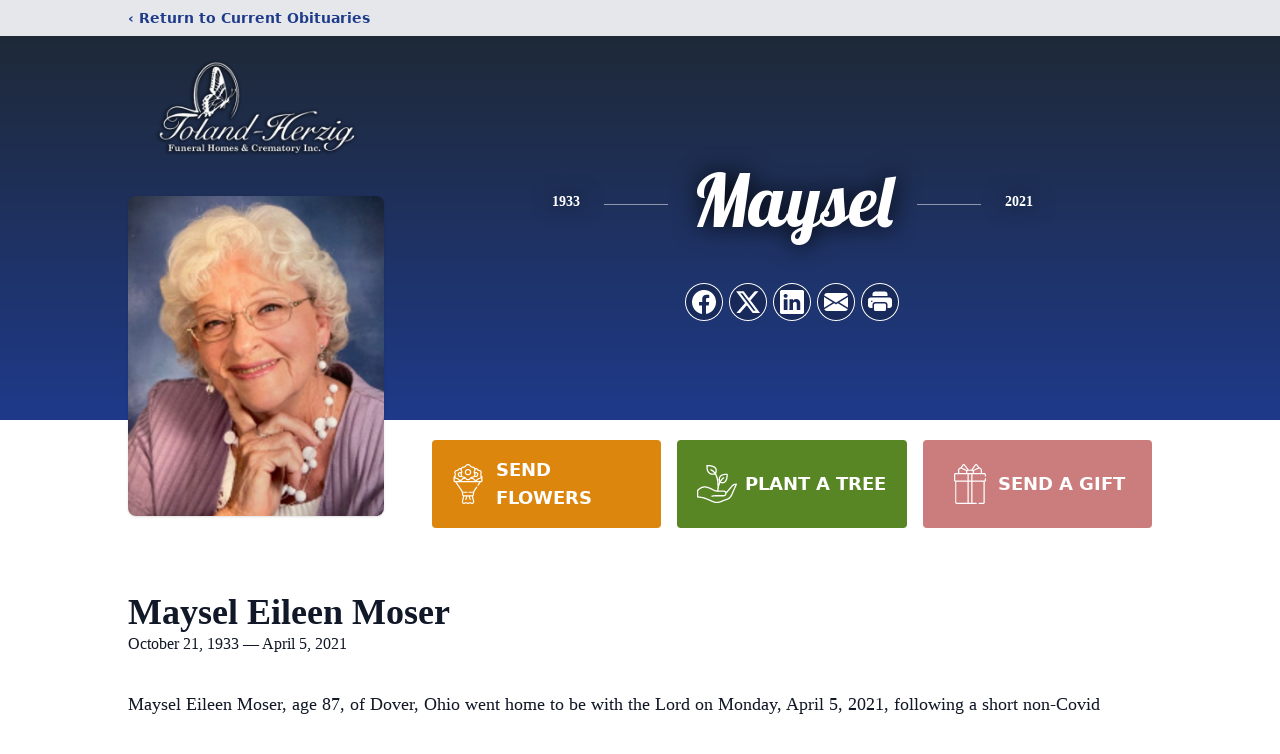

--- FILE ---
content_type: text/html; charset=utf-8
request_url: https://www.google.com/recaptcha/enterprise/anchor?ar=1&k=6Lea05ogAAAAANZlktqy-JTbpWEXUS3eZtojh8Ix&co=aHR0cHM6Ly93d3cudG9sYW5kaGVyemlnLmNvbTo0NDM.&hl=en&type=image&v=PoyoqOPhxBO7pBk68S4YbpHZ&theme=light&size=invisible&badge=bottomright&anchor-ms=20000&execute-ms=30000&cb=8lq5hecntwm2
body_size: 48493
content:
<!DOCTYPE HTML><html dir="ltr" lang="en"><head><meta http-equiv="Content-Type" content="text/html; charset=UTF-8">
<meta http-equiv="X-UA-Compatible" content="IE=edge">
<title>reCAPTCHA</title>
<style type="text/css">
/* cyrillic-ext */
@font-face {
  font-family: 'Roboto';
  font-style: normal;
  font-weight: 400;
  font-stretch: 100%;
  src: url(//fonts.gstatic.com/s/roboto/v48/KFO7CnqEu92Fr1ME7kSn66aGLdTylUAMa3GUBHMdazTgWw.woff2) format('woff2');
  unicode-range: U+0460-052F, U+1C80-1C8A, U+20B4, U+2DE0-2DFF, U+A640-A69F, U+FE2E-FE2F;
}
/* cyrillic */
@font-face {
  font-family: 'Roboto';
  font-style: normal;
  font-weight: 400;
  font-stretch: 100%;
  src: url(//fonts.gstatic.com/s/roboto/v48/KFO7CnqEu92Fr1ME7kSn66aGLdTylUAMa3iUBHMdazTgWw.woff2) format('woff2');
  unicode-range: U+0301, U+0400-045F, U+0490-0491, U+04B0-04B1, U+2116;
}
/* greek-ext */
@font-face {
  font-family: 'Roboto';
  font-style: normal;
  font-weight: 400;
  font-stretch: 100%;
  src: url(//fonts.gstatic.com/s/roboto/v48/KFO7CnqEu92Fr1ME7kSn66aGLdTylUAMa3CUBHMdazTgWw.woff2) format('woff2');
  unicode-range: U+1F00-1FFF;
}
/* greek */
@font-face {
  font-family: 'Roboto';
  font-style: normal;
  font-weight: 400;
  font-stretch: 100%;
  src: url(//fonts.gstatic.com/s/roboto/v48/KFO7CnqEu92Fr1ME7kSn66aGLdTylUAMa3-UBHMdazTgWw.woff2) format('woff2');
  unicode-range: U+0370-0377, U+037A-037F, U+0384-038A, U+038C, U+038E-03A1, U+03A3-03FF;
}
/* math */
@font-face {
  font-family: 'Roboto';
  font-style: normal;
  font-weight: 400;
  font-stretch: 100%;
  src: url(//fonts.gstatic.com/s/roboto/v48/KFO7CnqEu92Fr1ME7kSn66aGLdTylUAMawCUBHMdazTgWw.woff2) format('woff2');
  unicode-range: U+0302-0303, U+0305, U+0307-0308, U+0310, U+0312, U+0315, U+031A, U+0326-0327, U+032C, U+032F-0330, U+0332-0333, U+0338, U+033A, U+0346, U+034D, U+0391-03A1, U+03A3-03A9, U+03B1-03C9, U+03D1, U+03D5-03D6, U+03F0-03F1, U+03F4-03F5, U+2016-2017, U+2034-2038, U+203C, U+2040, U+2043, U+2047, U+2050, U+2057, U+205F, U+2070-2071, U+2074-208E, U+2090-209C, U+20D0-20DC, U+20E1, U+20E5-20EF, U+2100-2112, U+2114-2115, U+2117-2121, U+2123-214F, U+2190, U+2192, U+2194-21AE, U+21B0-21E5, U+21F1-21F2, U+21F4-2211, U+2213-2214, U+2216-22FF, U+2308-230B, U+2310, U+2319, U+231C-2321, U+2336-237A, U+237C, U+2395, U+239B-23B7, U+23D0, U+23DC-23E1, U+2474-2475, U+25AF, U+25B3, U+25B7, U+25BD, U+25C1, U+25CA, U+25CC, U+25FB, U+266D-266F, U+27C0-27FF, U+2900-2AFF, U+2B0E-2B11, U+2B30-2B4C, U+2BFE, U+3030, U+FF5B, U+FF5D, U+1D400-1D7FF, U+1EE00-1EEFF;
}
/* symbols */
@font-face {
  font-family: 'Roboto';
  font-style: normal;
  font-weight: 400;
  font-stretch: 100%;
  src: url(//fonts.gstatic.com/s/roboto/v48/KFO7CnqEu92Fr1ME7kSn66aGLdTylUAMaxKUBHMdazTgWw.woff2) format('woff2');
  unicode-range: U+0001-000C, U+000E-001F, U+007F-009F, U+20DD-20E0, U+20E2-20E4, U+2150-218F, U+2190, U+2192, U+2194-2199, U+21AF, U+21E6-21F0, U+21F3, U+2218-2219, U+2299, U+22C4-22C6, U+2300-243F, U+2440-244A, U+2460-24FF, U+25A0-27BF, U+2800-28FF, U+2921-2922, U+2981, U+29BF, U+29EB, U+2B00-2BFF, U+4DC0-4DFF, U+FFF9-FFFB, U+10140-1018E, U+10190-1019C, U+101A0, U+101D0-101FD, U+102E0-102FB, U+10E60-10E7E, U+1D2C0-1D2D3, U+1D2E0-1D37F, U+1F000-1F0FF, U+1F100-1F1AD, U+1F1E6-1F1FF, U+1F30D-1F30F, U+1F315, U+1F31C, U+1F31E, U+1F320-1F32C, U+1F336, U+1F378, U+1F37D, U+1F382, U+1F393-1F39F, U+1F3A7-1F3A8, U+1F3AC-1F3AF, U+1F3C2, U+1F3C4-1F3C6, U+1F3CA-1F3CE, U+1F3D4-1F3E0, U+1F3ED, U+1F3F1-1F3F3, U+1F3F5-1F3F7, U+1F408, U+1F415, U+1F41F, U+1F426, U+1F43F, U+1F441-1F442, U+1F444, U+1F446-1F449, U+1F44C-1F44E, U+1F453, U+1F46A, U+1F47D, U+1F4A3, U+1F4B0, U+1F4B3, U+1F4B9, U+1F4BB, U+1F4BF, U+1F4C8-1F4CB, U+1F4D6, U+1F4DA, U+1F4DF, U+1F4E3-1F4E6, U+1F4EA-1F4ED, U+1F4F7, U+1F4F9-1F4FB, U+1F4FD-1F4FE, U+1F503, U+1F507-1F50B, U+1F50D, U+1F512-1F513, U+1F53E-1F54A, U+1F54F-1F5FA, U+1F610, U+1F650-1F67F, U+1F687, U+1F68D, U+1F691, U+1F694, U+1F698, U+1F6AD, U+1F6B2, U+1F6B9-1F6BA, U+1F6BC, U+1F6C6-1F6CF, U+1F6D3-1F6D7, U+1F6E0-1F6EA, U+1F6F0-1F6F3, U+1F6F7-1F6FC, U+1F700-1F7FF, U+1F800-1F80B, U+1F810-1F847, U+1F850-1F859, U+1F860-1F887, U+1F890-1F8AD, U+1F8B0-1F8BB, U+1F8C0-1F8C1, U+1F900-1F90B, U+1F93B, U+1F946, U+1F984, U+1F996, U+1F9E9, U+1FA00-1FA6F, U+1FA70-1FA7C, U+1FA80-1FA89, U+1FA8F-1FAC6, U+1FACE-1FADC, U+1FADF-1FAE9, U+1FAF0-1FAF8, U+1FB00-1FBFF;
}
/* vietnamese */
@font-face {
  font-family: 'Roboto';
  font-style: normal;
  font-weight: 400;
  font-stretch: 100%;
  src: url(//fonts.gstatic.com/s/roboto/v48/KFO7CnqEu92Fr1ME7kSn66aGLdTylUAMa3OUBHMdazTgWw.woff2) format('woff2');
  unicode-range: U+0102-0103, U+0110-0111, U+0128-0129, U+0168-0169, U+01A0-01A1, U+01AF-01B0, U+0300-0301, U+0303-0304, U+0308-0309, U+0323, U+0329, U+1EA0-1EF9, U+20AB;
}
/* latin-ext */
@font-face {
  font-family: 'Roboto';
  font-style: normal;
  font-weight: 400;
  font-stretch: 100%;
  src: url(//fonts.gstatic.com/s/roboto/v48/KFO7CnqEu92Fr1ME7kSn66aGLdTylUAMa3KUBHMdazTgWw.woff2) format('woff2');
  unicode-range: U+0100-02BA, U+02BD-02C5, U+02C7-02CC, U+02CE-02D7, U+02DD-02FF, U+0304, U+0308, U+0329, U+1D00-1DBF, U+1E00-1E9F, U+1EF2-1EFF, U+2020, U+20A0-20AB, U+20AD-20C0, U+2113, U+2C60-2C7F, U+A720-A7FF;
}
/* latin */
@font-face {
  font-family: 'Roboto';
  font-style: normal;
  font-weight: 400;
  font-stretch: 100%;
  src: url(//fonts.gstatic.com/s/roboto/v48/KFO7CnqEu92Fr1ME7kSn66aGLdTylUAMa3yUBHMdazQ.woff2) format('woff2');
  unicode-range: U+0000-00FF, U+0131, U+0152-0153, U+02BB-02BC, U+02C6, U+02DA, U+02DC, U+0304, U+0308, U+0329, U+2000-206F, U+20AC, U+2122, U+2191, U+2193, U+2212, U+2215, U+FEFF, U+FFFD;
}
/* cyrillic-ext */
@font-face {
  font-family: 'Roboto';
  font-style: normal;
  font-weight: 500;
  font-stretch: 100%;
  src: url(//fonts.gstatic.com/s/roboto/v48/KFO7CnqEu92Fr1ME7kSn66aGLdTylUAMa3GUBHMdazTgWw.woff2) format('woff2');
  unicode-range: U+0460-052F, U+1C80-1C8A, U+20B4, U+2DE0-2DFF, U+A640-A69F, U+FE2E-FE2F;
}
/* cyrillic */
@font-face {
  font-family: 'Roboto';
  font-style: normal;
  font-weight: 500;
  font-stretch: 100%;
  src: url(//fonts.gstatic.com/s/roboto/v48/KFO7CnqEu92Fr1ME7kSn66aGLdTylUAMa3iUBHMdazTgWw.woff2) format('woff2');
  unicode-range: U+0301, U+0400-045F, U+0490-0491, U+04B0-04B1, U+2116;
}
/* greek-ext */
@font-face {
  font-family: 'Roboto';
  font-style: normal;
  font-weight: 500;
  font-stretch: 100%;
  src: url(//fonts.gstatic.com/s/roboto/v48/KFO7CnqEu92Fr1ME7kSn66aGLdTylUAMa3CUBHMdazTgWw.woff2) format('woff2');
  unicode-range: U+1F00-1FFF;
}
/* greek */
@font-face {
  font-family: 'Roboto';
  font-style: normal;
  font-weight: 500;
  font-stretch: 100%;
  src: url(//fonts.gstatic.com/s/roboto/v48/KFO7CnqEu92Fr1ME7kSn66aGLdTylUAMa3-UBHMdazTgWw.woff2) format('woff2');
  unicode-range: U+0370-0377, U+037A-037F, U+0384-038A, U+038C, U+038E-03A1, U+03A3-03FF;
}
/* math */
@font-face {
  font-family: 'Roboto';
  font-style: normal;
  font-weight: 500;
  font-stretch: 100%;
  src: url(//fonts.gstatic.com/s/roboto/v48/KFO7CnqEu92Fr1ME7kSn66aGLdTylUAMawCUBHMdazTgWw.woff2) format('woff2');
  unicode-range: U+0302-0303, U+0305, U+0307-0308, U+0310, U+0312, U+0315, U+031A, U+0326-0327, U+032C, U+032F-0330, U+0332-0333, U+0338, U+033A, U+0346, U+034D, U+0391-03A1, U+03A3-03A9, U+03B1-03C9, U+03D1, U+03D5-03D6, U+03F0-03F1, U+03F4-03F5, U+2016-2017, U+2034-2038, U+203C, U+2040, U+2043, U+2047, U+2050, U+2057, U+205F, U+2070-2071, U+2074-208E, U+2090-209C, U+20D0-20DC, U+20E1, U+20E5-20EF, U+2100-2112, U+2114-2115, U+2117-2121, U+2123-214F, U+2190, U+2192, U+2194-21AE, U+21B0-21E5, U+21F1-21F2, U+21F4-2211, U+2213-2214, U+2216-22FF, U+2308-230B, U+2310, U+2319, U+231C-2321, U+2336-237A, U+237C, U+2395, U+239B-23B7, U+23D0, U+23DC-23E1, U+2474-2475, U+25AF, U+25B3, U+25B7, U+25BD, U+25C1, U+25CA, U+25CC, U+25FB, U+266D-266F, U+27C0-27FF, U+2900-2AFF, U+2B0E-2B11, U+2B30-2B4C, U+2BFE, U+3030, U+FF5B, U+FF5D, U+1D400-1D7FF, U+1EE00-1EEFF;
}
/* symbols */
@font-face {
  font-family: 'Roboto';
  font-style: normal;
  font-weight: 500;
  font-stretch: 100%;
  src: url(//fonts.gstatic.com/s/roboto/v48/KFO7CnqEu92Fr1ME7kSn66aGLdTylUAMaxKUBHMdazTgWw.woff2) format('woff2');
  unicode-range: U+0001-000C, U+000E-001F, U+007F-009F, U+20DD-20E0, U+20E2-20E4, U+2150-218F, U+2190, U+2192, U+2194-2199, U+21AF, U+21E6-21F0, U+21F3, U+2218-2219, U+2299, U+22C4-22C6, U+2300-243F, U+2440-244A, U+2460-24FF, U+25A0-27BF, U+2800-28FF, U+2921-2922, U+2981, U+29BF, U+29EB, U+2B00-2BFF, U+4DC0-4DFF, U+FFF9-FFFB, U+10140-1018E, U+10190-1019C, U+101A0, U+101D0-101FD, U+102E0-102FB, U+10E60-10E7E, U+1D2C0-1D2D3, U+1D2E0-1D37F, U+1F000-1F0FF, U+1F100-1F1AD, U+1F1E6-1F1FF, U+1F30D-1F30F, U+1F315, U+1F31C, U+1F31E, U+1F320-1F32C, U+1F336, U+1F378, U+1F37D, U+1F382, U+1F393-1F39F, U+1F3A7-1F3A8, U+1F3AC-1F3AF, U+1F3C2, U+1F3C4-1F3C6, U+1F3CA-1F3CE, U+1F3D4-1F3E0, U+1F3ED, U+1F3F1-1F3F3, U+1F3F5-1F3F7, U+1F408, U+1F415, U+1F41F, U+1F426, U+1F43F, U+1F441-1F442, U+1F444, U+1F446-1F449, U+1F44C-1F44E, U+1F453, U+1F46A, U+1F47D, U+1F4A3, U+1F4B0, U+1F4B3, U+1F4B9, U+1F4BB, U+1F4BF, U+1F4C8-1F4CB, U+1F4D6, U+1F4DA, U+1F4DF, U+1F4E3-1F4E6, U+1F4EA-1F4ED, U+1F4F7, U+1F4F9-1F4FB, U+1F4FD-1F4FE, U+1F503, U+1F507-1F50B, U+1F50D, U+1F512-1F513, U+1F53E-1F54A, U+1F54F-1F5FA, U+1F610, U+1F650-1F67F, U+1F687, U+1F68D, U+1F691, U+1F694, U+1F698, U+1F6AD, U+1F6B2, U+1F6B9-1F6BA, U+1F6BC, U+1F6C6-1F6CF, U+1F6D3-1F6D7, U+1F6E0-1F6EA, U+1F6F0-1F6F3, U+1F6F7-1F6FC, U+1F700-1F7FF, U+1F800-1F80B, U+1F810-1F847, U+1F850-1F859, U+1F860-1F887, U+1F890-1F8AD, U+1F8B0-1F8BB, U+1F8C0-1F8C1, U+1F900-1F90B, U+1F93B, U+1F946, U+1F984, U+1F996, U+1F9E9, U+1FA00-1FA6F, U+1FA70-1FA7C, U+1FA80-1FA89, U+1FA8F-1FAC6, U+1FACE-1FADC, U+1FADF-1FAE9, U+1FAF0-1FAF8, U+1FB00-1FBFF;
}
/* vietnamese */
@font-face {
  font-family: 'Roboto';
  font-style: normal;
  font-weight: 500;
  font-stretch: 100%;
  src: url(//fonts.gstatic.com/s/roboto/v48/KFO7CnqEu92Fr1ME7kSn66aGLdTylUAMa3OUBHMdazTgWw.woff2) format('woff2');
  unicode-range: U+0102-0103, U+0110-0111, U+0128-0129, U+0168-0169, U+01A0-01A1, U+01AF-01B0, U+0300-0301, U+0303-0304, U+0308-0309, U+0323, U+0329, U+1EA0-1EF9, U+20AB;
}
/* latin-ext */
@font-face {
  font-family: 'Roboto';
  font-style: normal;
  font-weight: 500;
  font-stretch: 100%;
  src: url(//fonts.gstatic.com/s/roboto/v48/KFO7CnqEu92Fr1ME7kSn66aGLdTylUAMa3KUBHMdazTgWw.woff2) format('woff2');
  unicode-range: U+0100-02BA, U+02BD-02C5, U+02C7-02CC, U+02CE-02D7, U+02DD-02FF, U+0304, U+0308, U+0329, U+1D00-1DBF, U+1E00-1E9F, U+1EF2-1EFF, U+2020, U+20A0-20AB, U+20AD-20C0, U+2113, U+2C60-2C7F, U+A720-A7FF;
}
/* latin */
@font-face {
  font-family: 'Roboto';
  font-style: normal;
  font-weight: 500;
  font-stretch: 100%;
  src: url(//fonts.gstatic.com/s/roboto/v48/KFO7CnqEu92Fr1ME7kSn66aGLdTylUAMa3yUBHMdazQ.woff2) format('woff2');
  unicode-range: U+0000-00FF, U+0131, U+0152-0153, U+02BB-02BC, U+02C6, U+02DA, U+02DC, U+0304, U+0308, U+0329, U+2000-206F, U+20AC, U+2122, U+2191, U+2193, U+2212, U+2215, U+FEFF, U+FFFD;
}
/* cyrillic-ext */
@font-face {
  font-family: 'Roboto';
  font-style: normal;
  font-weight: 900;
  font-stretch: 100%;
  src: url(//fonts.gstatic.com/s/roboto/v48/KFO7CnqEu92Fr1ME7kSn66aGLdTylUAMa3GUBHMdazTgWw.woff2) format('woff2');
  unicode-range: U+0460-052F, U+1C80-1C8A, U+20B4, U+2DE0-2DFF, U+A640-A69F, U+FE2E-FE2F;
}
/* cyrillic */
@font-face {
  font-family: 'Roboto';
  font-style: normal;
  font-weight: 900;
  font-stretch: 100%;
  src: url(//fonts.gstatic.com/s/roboto/v48/KFO7CnqEu92Fr1ME7kSn66aGLdTylUAMa3iUBHMdazTgWw.woff2) format('woff2');
  unicode-range: U+0301, U+0400-045F, U+0490-0491, U+04B0-04B1, U+2116;
}
/* greek-ext */
@font-face {
  font-family: 'Roboto';
  font-style: normal;
  font-weight: 900;
  font-stretch: 100%;
  src: url(//fonts.gstatic.com/s/roboto/v48/KFO7CnqEu92Fr1ME7kSn66aGLdTylUAMa3CUBHMdazTgWw.woff2) format('woff2');
  unicode-range: U+1F00-1FFF;
}
/* greek */
@font-face {
  font-family: 'Roboto';
  font-style: normal;
  font-weight: 900;
  font-stretch: 100%;
  src: url(//fonts.gstatic.com/s/roboto/v48/KFO7CnqEu92Fr1ME7kSn66aGLdTylUAMa3-UBHMdazTgWw.woff2) format('woff2');
  unicode-range: U+0370-0377, U+037A-037F, U+0384-038A, U+038C, U+038E-03A1, U+03A3-03FF;
}
/* math */
@font-face {
  font-family: 'Roboto';
  font-style: normal;
  font-weight: 900;
  font-stretch: 100%;
  src: url(//fonts.gstatic.com/s/roboto/v48/KFO7CnqEu92Fr1ME7kSn66aGLdTylUAMawCUBHMdazTgWw.woff2) format('woff2');
  unicode-range: U+0302-0303, U+0305, U+0307-0308, U+0310, U+0312, U+0315, U+031A, U+0326-0327, U+032C, U+032F-0330, U+0332-0333, U+0338, U+033A, U+0346, U+034D, U+0391-03A1, U+03A3-03A9, U+03B1-03C9, U+03D1, U+03D5-03D6, U+03F0-03F1, U+03F4-03F5, U+2016-2017, U+2034-2038, U+203C, U+2040, U+2043, U+2047, U+2050, U+2057, U+205F, U+2070-2071, U+2074-208E, U+2090-209C, U+20D0-20DC, U+20E1, U+20E5-20EF, U+2100-2112, U+2114-2115, U+2117-2121, U+2123-214F, U+2190, U+2192, U+2194-21AE, U+21B0-21E5, U+21F1-21F2, U+21F4-2211, U+2213-2214, U+2216-22FF, U+2308-230B, U+2310, U+2319, U+231C-2321, U+2336-237A, U+237C, U+2395, U+239B-23B7, U+23D0, U+23DC-23E1, U+2474-2475, U+25AF, U+25B3, U+25B7, U+25BD, U+25C1, U+25CA, U+25CC, U+25FB, U+266D-266F, U+27C0-27FF, U+2900-2AFF, U+2B0E-2B11, U+2B30-2B4C, U+2BFE, U+3030, U+FF5B, U+FF5D, U+1D400-1D7FF, U+1EE00-1EEFF;
}
/* symbols */
@font-face {
  font-family: 'Roboto';
  font-style: normal;
  font-weight: 900;
  font-stretch: 100%;
  src: url(//fonts.gstatic.com/s/roboto/v48/KFO7CnqEu92Fr1ME7kSn66aGLdTylUAMaxKUBHMdazTgWw.woff2) format('woff2');
  unicode-range: U+0001-000C, U+000E-001F, U+007F-009F, U+20DD-20E0, U+20E2-20E4, U+2150-218F, U+2190, U+2192, U+2194-2199, U+21AF, U+21E6-21F0, U+21F3, U+2218-2219, U+2299, U+22C4-22C6, U+2300-243F, U+2440-244A, U+2460-24FF, U+25A0-27BF, U+2800-28FF, U+2921-2922, U+2981, U+29BF, U+29EB, U+2B00-2BFF, U+4DC0-4DFF, U+FFF9-FFFB, U+10140-1018E, U+10190-1019C, U+101A0, U+101D0-101FD, U+102E0-102FB, U+10E60-10E7E, U+1D2C0-1D2D3, U+1D2E0-1D37F, U+1F000-1F0FF, U+1F100-1F1AD, U+1F1E6-1F1FF, U+1F30D-1F30F, U+1F315, U+1F31C, U+1F31E, U+1F320-1F32C, U+1F336, U+1F378, U+1F37D, U+1F382, U+1F393-1F39F, U+1F3A7-1F3A8, U+1F3AC-1F3AF, U+1F3C2, U+1F3C4-1F3C6, U+1F3CA-1F3CE, U+1F3D4-1F3E0, U+1F3ED, U+1F3F1-1F3F3, U+1F3F5-1F3F7, U+1F408, U+1F415, U+1F41F, U+1F426, U+1F43F, U+1F441-1F442, U+1F444, U+1F446-1F449, U+1F44C-1F44E, U+1F453, U+1F46A, U+1F47D, U+1F4A3, U+1F4B0, U+1F4B3, U+1F4B9, U+1F4BB, U+1F4BF, U+1F4C8-1F4CB, U+1F4D6, U+1F4DA, U+1F4DF, U+1F4E3-1F4E6, U+1F4EA-1F4ED, U+1F4F7, U+1F4F9-1F4FB, U+1F4FD-1F4FE, U+1F503, U+1F507-1F50B, U+1F50D, U+1F512-1F513, U+1F53E-1F54A, U+1F54F-1F5FA, U+1F610, U+1F650-1F67F, U+1F687, U+1F68D, U+1F691, U+1F694, U+1F698, U+1F6AD, U+1F6B2, U+1F6B9-1F6BA, U+1F6BC, U+1F6C6-1F6CF, U+1F6D3-1F6D7, U+1F6E0-1F6EA, U+1F6F0-1F6F3, U+1F6F7-1F6FC, U+1F700-1F7FF, U+1F800-1F80B, U+1F810-1F847, U+1F850-1F859, U+1F860-1F887, U+1F890-1F8AD, U+1F8B0-1F8BB, U+1F8C0-1F8C1, U+1F900-1F90B, U+1F93B, U+1F946, U+1F984, U+1F996, U+1F9E9, U+1FA00-1FA6F, U+1FA70-1FA7C, U+1FA80-1FA89, U+1FA8F-1FAC6, U+1FACE-1FADC, U+1FADF-1FAE9, U+1FAF0-1FAF8, U+1FB00-1FBFF;
}
/* vietnamese */
@font-face {
  font-family: 'Roboto';
  font-style: normal;
  font-weight: 900;
  font-stretch: 100%;
  src: url(//fonts.gstatic.com/s/roboto/v48/KFO7CnqEu92Fr1ME7kSn66aGLdTylUAMa3OUBHMdazTgWw.woff2) format('woff2');
  unicode-range: U+0102-0103, U+0110-0111, U+0128-0129, U+0168-0169, U+01A0-01A1, U+01AF-01B0, U+0300-0301, U+0303-0304, U+0308-0309, U+0323, U+0329, U+1EA0-1EF9, U+20AB;
}
/* latin-ext */
@font-face {
  font-family: 'Roboto';
  font-style: normal;
  font-weight: 900;
  font-stretch: 100%;
  src: url(//fonts.gstatic.com/s/roboto/v48/KFO7CnqEu92Fr1ME7kSn66aGLdTylUAMa3KUBHMdazTgWw.woff2) format('woff2');
  unicode-range: U+0100-02BA, U+02BD-02C5, U+02C7-02CC, U+02CE-02D7, U+02DD-02FF, U+0304, U+0308, U+0329, U+1D00-1DBF, U+1E00-1E9F, U+1EF2-1EFF, U+2020, U+20A0-20AB, U+20AD-20C0, U+2113, U+2C60-2C7F, U+A720-A7FF;
}
/* latin */
@font-face {
  font-family: 'Roboto';
  font-style: normal;
  font-weight: 900;
  font-stretch: 100%;
  src: url(//fonts.gstatic.com/s/roboto/v48/KFO7CnqEu92Fr1ME7kSn66aGLdTylUAMa3yUBHMdazQ.woff2) format('woff2');
  unicode-range: U+0000-00FF, U+0131, U+0152-0153, U+02BB-02BC, U+02C6, U+02DA, U+02DC, U+0304, U+0308, U+0329, U+2000-206F, U+20AC, U+2122, U+2191, U+2193, U+2212, U+2215, U+FEFF, U+FFFD;
}

</style>
<link rel="stylesheet" type="text/css" href="https://www.gstatic.com/recaptcha/releases/PoyoqOPhxBO7pBk68S4YbpHZ/styles__ltr.css">
<script nonce="oKDunKN4g0GgfUeKf3t6Ow" type="text/javascript">window['__recaptcha_api'] = 'https://www.google.com/recaptcha/enterprise/';</script>
<script type="text/javascript" src="https://www.gstatic.com/recaptcha/releases/PoyoqOPhxBO7pBk68S4YbpHZ/recaptcha__en.js" nonce="oKDunKN4g0GgfUeKf3t6Ow">
      
    </script></head>
<body><div id="rc-anchor-alert" class="rc-anchor-alert"></div>
<input type="hidden" id="recaptcha-token" value="[base64]">
<script type="text/javascript" nonce="oKDunKN4g0GgfUeKf3t6Ow">
      recaptcha.anchor.Main.init("[\x22ainput\x22,[\x22bgdata\x22,\x22\x22,\[base64]/[base64]/UltIKytdPWE6KGE8MjA0OD9SW0grK109YT4+NnwxOTI6KChhJjY0NTEyKT09NTUyOTYmJnErMTxoLmxlbmd0aCYmKGguY2hhckNvZGVBdChxKzEpJjY0NTEyKT09NTYzMjA/[base64]/MjU1OlI/[base64]/[base64]/[base64]/[base64]/[base64]/[base64]/[base64]/[base64]/[base64]/[base64]\x22,\[base64]\\u003d\x22,\x22dMOfwoPDmcKiL8OKwqHCmMKXw7vCgAfDocORBnF7UkbCr0hnwq5Gwqksw4fCtVFOIcKZfcOrA8OKwos0T8OhwpDCuMKnBTLDvcK/w6IyNcKUQWJdwoBuAcOCRhs3SlcLw7E/SwB+VcOHbcORV8OxwobDl8Opw7Zqw6ope8ONwq16RnQ2wofDmEwYBcO5cVISwrLDs8KIw7xrw6/CusKycsOBw4DDuBzCgsO3NMODw7vDsFzCuwDCgcObwr0/wrTDlHPCpcOoTsOgO3bDlMOTJ8KqN8Ouw5UOw6piw4w8fmrCnUzCmibCrMOIEU9QIjnCuFQAwqkuWQTCv8K1UygCOcK9w5Rzw7vCrFHDqMKJw6Z1w4PDgMOVwoR8AcOpwrZ+w6TDs8OKbELCsA7DjsOgwolmSgfCicOJJQDDlMO9UMKNajdWeMKtwpzDrsK/FEPDiMOWwp8QWUvDkcORMiXCksKvSwjDtcKJwpBlwqbDoFLDmRR1w6swNcOIwrxPw5VkMsOxTlgRYks6TsOWd1oBeMOfw6kTXBjDsl/CtzgRTzwkw7vCqsKoRsKlw6FuE8KbwrYmSBbCi0bCjWpOwrhQw6/CqRHCoMKdw73DlgvCnFTCvz4bPMOjUsKCwpcqbU3DoMKgAcKCwoPCnC8Ew5HDhMKRVTV0wqILScKmw6xpw47DtB3Dg2nDj1fDkxoxw7hrPxnCjUDDncK6w7hKaTzDvMKEdhYNwr/[base64]/wrbCisKLZ8KAH8KBw7HCsMOnP8KYecKEw6bCv8O/wqpFw5rCn2ghVQBDYcKydMKkZlfDp8O6w4JjOCYcw7zCi8KmTcKXFHLCvMOabWN+wr0pScKNIsK6woIhw6Q1KcONw4d3woMxwpnDjsO0LjotHMO9aSfCvnHCvMO9wpROwowtwo0/w5zDssOJw5HCnnjDswXDgsOOcMKdFz1mR2rDrg/Dl8KkA2debjBIL0DCkSt5S1MSw5fCr8KpPsKePjEJw6zDiGrDhwTCqMOew7XCnxgQdsOkwr0ZSMKdZw3CmF7CncKBwrhzwonDuGnCqsKKRFMPw5jDlsO4b8O2MMO+wpLDnU3CqWATa1zCrcOJwoDDo8KmJHTDicOrwqzCqVpQYWvCrsOvOcKuPWfDhcO+HMOBCV/DlMONI8K3fwPDvcKhL8OTw5Q+w61WwpzCg8OyF8KZw6s4w5psXxbCn8OZVcKuwpHCnMOZwoVOw6PCqsOvUGwvwrHDv8Onwo93w5/[base64]/[base64]/CmHrDq8ONwpTDgxxUXTAQwpQCGwo6ZxLCtcO9DcKZN2NsGBXDrMKPFEjDlcKpW3jDosOmA8O/wqUxwp4vdC3CjsKnwpHCnMOiw4vDjMOuw4jCmsO2wrzCtsOjYMOzRw/[base64]/DiRrCpsOQwrDCiHbDsw5IYcOsT8K6ScKfw70ewpfDkAIfNcK1w6XCilkEFcOmwrfDicO1DMKmw6nDrsOpw4xxSVVYwrgYJsKPw6jDhCkuwoXDmGPCozzDk8KQw7s9QsKawr9gBD1Ew4XDqllGdUYTQcKnb8OZaCjCrnrCnlsrCF8ow4zCizw5KcKNDcO4TA/Dg35rL8KZw4EJYsOFwodQdMKxwpLCjUoRck1nAA8dAMOGw4DDu8KhSsKYw5JRw6XCvgLDgXR+w5HCh1nCrcKYwocuwoLDlE7CvVdiwqVgw4fDszE2wp0kw6fDiQzCmAFuBUdzYiBYwq7Cg8OsIMKwIyQkTcOCwqvCssOlw4bCtsOSwqwueSTDjTc+w54MX8O3wp/DmGnDjMKfw6ECw6HDkMK3dRPCg8Oyw5zDrGcjTzHCi8Ojw6NmBntxMMOYw5HCqMOhPVMYwpXCucOGw7bClsKmw5kBIMOOO8OVw6MWwq/Dv2psFjxnF8K4XXfCjsKIVmJDwrDCmsODw55AAADCrDnCh8KhJMO7ND/Cuj97w6wSO1TDiMOsfsKdQ358IsK7IW5fwo4fw4bDmMO1VxfCgVZPw6PDosOhwpYpwpTDiMO8wonDskvDvwRVwojCv8O8wo43G2l5w5Fyw50hw5/CvXRXVXDCljDDtT1pACAWLsOSZ3gTwplIQQNxaT7DkgYqwqjDgsKTw64tA0rDsWY7woU4w6/CsT9KDsKddx1vwql2EcO6w49Sw6fDl1kNwobDqMOoFy7DuSTDhkJnwqMxKMKPw4M/wo3ChcO2w6jCiCRJfcK8VcOrcQ3CpxHCuMKpwpNhB8OTw5IwVsO0w5QZwpZdHsK4P0nDqWrCm8KkBw4ZwowxHgvCmABrwpvCtsONTcKzb8OyO8KPw5HCs8Olwqd3w6N2eTrDlmt4bDwRw7s/fcO9w5kUwqfCk0MBDcKOJyVSA8OGwq7Dqn1TwpcQck7DgRfDhATDsUzCpMONW8KxwrMrOS5ow5M+w7YkwoJPawrCucODG1LDohx6GcKIw6zCiiEfaULDhDrCrcKxwqoJwqYpAx8kdcK9wqFrw7Qxw7N4X1hGQsOQw6Ztw43Dn8KNHMOQXQJcdMO/YTZZYiPDlsOYOMOUL8KzW8KEwr3CsMOXw7E6w4gbw6fChkZqXWMhwrjDvMKjwr5Ow4YhfEsqw4vDk1bCr8O3bljCk8Ouw6nCui3Chl/DmcK0CMOjQsO8csKQwr5WwrsKFFXCh8Oke8OwSC1UQcKnfMKYw6DDpMODw4FPeEDCocOYwqtJYsKUw5vDkW3DilBZwr0pw54HwqPCkExjw77DqFDDscO7XF8iE2wDw4/[base64]/CgcK7woZwSRt8wr8DC1jDl1HCrQ01wprDuEvCnMKMHMKXw5cOwpYXchhYYSd6wrPCrD5Pw73CmzrCugNebTDCs8OvT0DCsMOPYMOdwoJZwqXCrHR/[base64]/CvGbDo8KcHT/DmHl/w4DCu8O0w6bCtklow7tDIFfCm3JKw6rDkMOXLsOdTwFqK2nCtHzCtcONw6HDrcK3worDtsO/wrt4w6HChsKmAS44w4NnwofClUrDksOaw5Z0a8Orw48SVsKRw5tZwrMpBmfCvsKXEMOkCsOEwp/[base64]/C2fDlcK4K8KlWHvCiGHClMOVV0oGBMKmFsKcLzUyIsOGPMOTEcKQEcOaAQQHW04JdcKOMjAbYCTDlxlvw6F4XAQFbcOZW3/Cn0pBw6Jbw4xaXlhCw6zCssKoaEJ2wrdqwohpw5DDhWTDq2vDp8OYJyHCl3/DkcONIcKnw68TcsKtHTHDscKyw7vChWHDmnXDs2Q6wqjCv1/Dr8OvQ8OuSn1HPXnCnMKhwo9Kw5g/w5lkw7jDmMKPL8KJK8Kvw7RPdQYDZcO0dy8FwodcRVUnwqw/wpdHbSw1EAZ5woHDnSfDqXrDi8OLwrEiw6XCux/DosOBZGPDnWpBwr/[base64]/[base64]/Dg8Kaf8OQZMKewoIHXCF1wpdxwrLDqcOAwqJSw6ZaOnUeAy/CrsKjQsKBw6vCq8KTw7dKwqkvMcKPFVvCmcK9w53Cg8OCwqkBcMKvBBXCusK4w4TDlCkhYsKWFgnCsV3Dv8Oqe1Yuw5sdIMOfw47Dm2R9MC1jwqnCkRvDmcK/[base64]/CuMK5w78Xw5zDkjrCmcO3PSnDmsOmY3ZKwrPDqsKfwo8xwpzCgBDCgsODw6BEwr7CjsKsLMKSw548fEgICnDDmMKSGsKKwoDCm3bDjcKTwqLCjMKhw7LDrQM7LBDDgg7Cml0/HlsFwoo8XcKCHVNIw7PCiBPCrn/ClcKiGsKWwoU9UcOzwqbCkkDDvwouw7jCucK/Um8lwpzCtmEzR8OzDlfDj8OjO8Oywq4vwrIhwpo3w4HDsjzCrcK3w4wiw5fCk8KQw5VRdxnClT7Cr8Ohw5RMw5HCh2TCm8OHwqzCgT9XccKVwopkw7pLwqtibXbDk05eKBXCt8ODwqXCgGtkwpUFw442w7PDo8O/aMKXYVjDvsOow6PCjMKrK8KdNFnDii1NdcKnKypVw4DDlErCv8OXwo94Bx0ZwpRRw6zCmsOHwr3DiMKww74yIMOZwpAewofDtsOrCcKawq5FZEjCgjTCmMK5wrrDhwEjwrYtdcOUwrnDhMKFcMOuw611w4fCiU8JQ3E8IkpoD3/[base64]/[base64]/[base64]/CqcOcE8OHaWR/wpNSdgrCoMOAW2LCqsOXMsKzfUDCs8KsaTEsOcK/RlTCusOXdMKZw7vCtQxKw4nDkmYfeMOhFsOIUQYVwpnDvQt3w4stLRAIEHkhF8KIakViwqsbw7vCsVAgMg3DriXCiMOgJFwyw4JZwpJQCcOoF2J0w5DDlcK5wrFvw6bCkHjCu8OdFRU4dysSw4seV8K3w7/[base64]/Do0Zfw6fDjwE6FcOgw7A8wrrCtTXDkwnDj8KPwpxJCEsBZMOWTBjCosO1LFLDn8O9w78QwrUmPMONw5VAdcOxaiRRTcOKw5/DlDN7wqTCmS/Cu17CvnPDmMO7wohaw4nDuSvDsypYw4V9wp/DmcO7wqkPTXnDlsKGVyVbZURnwrhGBHPCncOCVsKMBWBrw5ZhwrpPCsKZUMO1w5bDjMKHw4PCsQsKZsK+ElDCoWJlMQoIwol9HHUJUcKyMGlBEl9qfW9+ZxstOcONAS11wo7DohDDgMKpw6oAw5DDkTHDhSVaVsKew5HCmWkHLcKAME/CucOUwp4lw7rCoVkowqXCvMOQw63Dv8OfEcOewqDDo0pIN8OJwpJNw4U/w79BNWNnLUQQacK/wo/[base64]/DksKww4/DvynDo1AwdmlUEX8ywrPDl1/DkTTDjsO8I0jDsATDqUXCpRDDicKgw7sRw401bkgawo/[base64]/[base64]/CqsKDHMOsw5jCpnXCkcOCVsOlRcONV1Qnw7sLfsONF8O7K8Osw6zDgDXDisKnw6QMOcOWF0rDk0J1wqdOFMO9L3tOdsOaw7FuWV7CuHPDrHPCrz/CkGlFwooBw4zDnEPDmw8jwpRYw4rCnC7DucO6dF/Co13CiMO6wqnDvsKJIjvDj8K8wrx5wpLDvMO7w7LDpidRODIMwogWw6EqFTDChAFRw4/Cr8OyGj8EA8KCwq3CrX88wrRXdcOQwr4CbU/[base64]/[base64]/w57CusKXwpzDv8KAW8KGw7fCrsOuw6XCk8Kzw4I/wodlTz0+GMKqw4LCm8KpHFUEC1sww7oPIivCr8O1NMOhw4zCpcOGwrrDj8K7M8KUMhLDpMOSHsOrdXnDicKJwoplwp/[base64]/Ci8K9w5fDo2rCswsRQwNVGsKzJV/DpzUHw7HCvcKMMsOnwrhhGMKnwoXCmsK7wq0Vw7rDi8Osw4vDs8KQQsKjeSzCp8K+w77CoSfDgz7CqcKzwoLDgmdVwow9wqtcwrrDq8OPRSh8GB/DhcKqFS7CvMK8woXDjUQcwqbDpXnDn8O5wobCnHHDvRUcAQAwwqfDjBzCrV9DCsOLw4N4QyXDiBYWU8KGw4bDi1B8woLCssONSxLCu1fDhMKAZcOLZ0XDosOJDjIAGDUAcU5ywo3Cs1PCmT9BwqvCogfCqX1RDsK3wp3DnF7DvHoCw7bDgMOtNw/CoMOjUMOBI3MfVTTDrTQcw75ewqTDkV7DqRInw6LDusKoPMOdO8KhwqrCncKlw51KF8KRHcKoPy/CvgXDgnBuCyHCtcO/wqgOSltww4/DkXcoXSbDhFsEFcK+WFlcw5bChzbCnlAkw6JtwrheBSjDmcKeBgo9CCNXw6fDqQZRwp7Dl8K5AAbCocKJw7fCjUzDlkLCksKHwrjCh8K2w7wYYMOVwpDCl2LCn3TCty/CvypJwq9Hw5TClgnDoxQUKcKgR8OvwroMw78wFxrCtkxow5tTBsK/HwNdw74fwoB9wrRMw7bDqcOPw4PDl8KuwqUfw5Nsw5PDrMKoWiXCvcORKsOPwp8UTcKOdj81wrpww5bCi8KBBUhnwrAHw7DCtmlyw5V4HRFdBsONKBPCgsOFwoLDknnCoj0RXyUoGsKfCsOawr3DvmJ6e0fCkMODG8OweX51UB50w7HCjhU0O3UKw6bDlsOfw4V/wqTDv2Y4YQkpw5nCqiU+wpHDjsOJwpYow5ktIlDClMOTa8Okw44OAMO9w6x4bgPDpMO6O8OBW8OrWzXCp2nCnCrDh2XCtsKKDsKyIcOtL17DpRLDjSbDtsOowr7CgMKcw7weeMKnw54XNR3DgA3Cm0PCphLDsk8aY17DgsOIw7nCvsOPw4DClz5/[base64]/Cp0jCvMKtw7zCpcOHw6AAw59Rwo5lwrTCgsKeJBwRw6U8wrkJwobCkx3DusOFY8KAC37ChnJJW8KfQVx4YsKrwojDmAjCi04mw7tswrXDp8Kowp00YsKIw6x4w5MCMhYkw5NsBF4Jw7LDji3Dm8OHCMO3R8OgRUMDWhQ0wrHDjcOIwpRaAMKmwqgywoRKw6/CuMKEHiFsdn7CrMOGw53Cv2PDqsORbcK8C8OBVCzChcKdWsO0XsKufALDgzQkdF7CrsOfKsKiw6vDh8KdL8OIw4w/w6cDwqbDowdkbSPDq3TCqBpyFMOWZMKOUcKPCcKbBsKbwphuw6vDri7CrcOwQcOqwr3Cs1DCkMOhw4ssf20Rw6EfwpvChQ/CjEDDmyQZacOVN8O6w6dyO8Oww5VNS2DDu0x0wpHDkSnDjEd1S0fDlsKGSsOcJsOzw4cvw74CfMO/BmNbwqLDj8O8w6vCoMKkF3RgLsOpdMK0w4jDocONO8KBFsKiwrsXF8OAbsOzXsOvGMOsQcO4worClhNvwplZQ8KqNVUpOsKZwqDDjgDCugc+w7HCqV7CocK8w4bDrnPCt8Kbwp7DhMOrbsO/I3HCpsOULcOuMRB2B3ZOa13CiHlCw77DoynDrHPChsKxCsOtL0UMNULDvMKMw5A5PCbCmMOLwqLDjMK5w4IYPMKpwr9gZsKID8O2dMOew6HDs8KXDXrCrzxJNm8ZwoJ9aMOnXzpxc8OFwpzCocO7wpBdCMO8w7fDixsnwrTDn8OFw5/CusKLw6hIwqHCnFzDnE7CsMOPwrDDo8O/wr3Ct8KKwpfCmcKTGGtLR8Knw65qwpUlR2/ChF3Cr8K6wprCm8O6acKgw4DDnsORKREwbz91d8OkVsKdw7rDk0nDlywJwr/[base64]/CsMK9wq/Do8K5QsODG8O6wocTwoA5Tlw7wr/DkcOawrjCuRXDmcO9w55Sw4PDlkzCgwFtC8OPwqvDmhFsN3HCvmI0FsKZC8KIJ8KEPXrDujtQwo7Cv8OeBUrCrUgScMOJCsOBwrkRbSPDpElkwpTCjRJ8wr/[base64]/worCuRw2wrEOGQzCtilfw4rDgi1zw7jDlk/CnzBZfcOawqTDuyYpwr7Dsiwfw7lPZsKtD8O0MMK4QMKHcMKJC2Evw7Vrw5rCkDc/Fw1awpjChcKqKhtswqvDuUwnwrkRw7nCpi/CmwXCoh3Dm8OLcMKmwrlEwqsLw7s2OcKpwpvCql5fdcORKznDhWzCksKhaRfDoGJJdmp3QcKaLwonwoIrwr/CtG9Bw6DDs8K8w5nCgA8fCcKmw5bDusOqwrRTwqoaU1N0an3CsRvDp3LDlVLClMOHB8KmwpfDrTXCo3oCw6AYL8K1K3DCm8KEw7DCscKWNsK7cQNqwpFUw5gnw69Lwr4BacKuDR8fF29gasOyP1zCqsK+w7JGwp/Dkipqw6AGwqAXw5l+aXFNFBoyd8ODfRTCjlbDpMOEBm9xwq7DnMOww44GwoXCjEwAVDA3w6PCs8KsGsOmE8Kvw4ZhCWHDtQnChEtrwrQwFsKnw5DDlsK5E8KmYlDCjcOSYcOlB8KaSgvDqMKsw4PCjTfCqilBwpNrbMK5wpNDwrPCqcOxSgbCv8O6w4I/[base64]/wptIw73Cg0gZw6TDrX3DrMO8wozDscKtCMKERSRaw6DDoGoBTsOPwpESwqgHw5p4MRE3TsK1w6MJJyxnw5JPw43DhlUCX8OtPzUpPGjCu0XDsSRSwrp7w7jDh8OtIcOYRXdaf8OtPcO9w6Q4wpc6QkPDiz1dYcKSUkbCqSrDvMKtwpAWQsO3bcOEwp1wwr5Hw4TDgBt/w7gpwql3Z8OCBwssw5HCv8K1cQ3Dk8OCw7xOwppowoQBQVXDvWLDg1DClDUCAVhgQsKRd8KUw4Q9BSPDvsKJw7fChsKcGHTDpBfChcKzMMKVNFPCt8KmwpJVw78Uwq/[base64]/M8Ovw67CiE0nw4wvPsK7wp4icFTCo8KiwoXCqMKeTcOuXGnDqzhdwrw8w6ptNwPCgcK3IcO/[base64]/DmMOTw7Idwr9OSjtmDMOaw44UG8OFCBbCp8KlLXzDtDlEfzlZdmLCosK8wqIZJx7ChsKkTUzDsSvCvsKGwoBIJMOcw63CuMKzRcKORmXCjcOPwoQgwpnDjMKKw5/DkUbDgWkow4MAw549w43CjcKUwq3DucOeGcKOGMOJw5hhwpfDscKuwrhww6PCgyRcHMODFcOGckzCtsK6TVHClMOqw7obw5N7w709CMORdMK8w4g4w7HCs1/DusKpw4TCiMOOGRQVw40ocsKraMOVdMKfdcOpeRfDtDgfwqDCj8OlwozCphV/RcKeDkAtBsKRw6Z+wpJiaXHDlg9/[base64]/[base64]/[base64]/ScOHXMOSbsK8bMOeLwllWcKjDBhuMnMxwrYgG8O6w5XCn8OAwqTChWzDvBfDsMOhYcKCf1NAwpgnURx0HsOMw5szH8Kmw7HCj8O4PHd7WMK2wpnCuU1Xwq/ChwLCtQIEw6ktOD81w6XDl1RAWEzChTNxw4/CqjLCkVlcw7NOMsOzw5zDgg/DhcONw68iwq3Dt1FVwowUX8O1VcOUY8OaXy7DlD9NVEs8HMKFGwo8wqjCu1nDmsOmw77Ci8KRCys9w78bw5FFYG1Vw4DDgDLDscKfMkrCqRLCg1zCkMKgE0shLHcEwq/CvsO/MMKnwrHCrcKACcKJZsOATzrCtcKXNVjCvMOVZAxvw7NGay03w6tQwo8KfcOiwrUPw4TCtsO1wp4nNm/[base64]/w4I0woInwrfDlsKFwpXDlGpdw7cCw4vCmy41ScKIwrRwRcKFI0nCoxPDk0cXccOfQH/[base64]/CpMOew43Dk8Kcwo0QRsKmQsK0JsOBwo7DlExywppywqnCh2I4HsKmX8KWWhTDoV4hFMKwwojDocOvOgMELUPCkVnChnTChXgYKMO8AsOZanTCtFTDqy/Dq1XDlsOuMcO2wrDCs8K5wo1LIiDDu8OYDcOTwqXCvcK/acOlVnVMTH3CrMKvM8OLWV0Ww7wgw6nDgRdpw7vCl8Opw6kOw6UvUFskAwUUwp9cwpTDq10KXsKuwq/CiHECLjrCnQlzEsOTXcOXQGDDjcKJwrU6EMKmKgVcw6kaw7HDk8OLBSPDo3/Dg8KQAEMPw7/Cv8KKw6jCkMOuwpfCmlMbw6zCrzXCqsO5Gld/bRcXwoDCtcOmw4zCmcK6w680NS5iTEkqwpXCjhvDpE/Du8Ocw5XDpsKDd1rDpDHChsO6w4zDqsKkwr8sTiTCmE1IAyLCs8KoRT7DjAvDnMKEwrvDo1E1aWtxw6DDhCPCgTdJM3B/w5vDtEhdfBZeO8KMRMOMAADDsMKEf8Oow7JjRG9sw7DCj8KDOMKnJg8PBsOtw5LCk1LCn1I4wrTDtcOvwobCsMODw4rCr8Ojwokhw5vCs8K5KcK4wq/Ckzhiwo4PUHrCrMK4w5jDucKjU8OmTV7DpcO6ewfDmmPDoMK7w4IZC8Oaw6/DmE/[base64]/DlMO6KcOibzdaMi86OcK3LA/Cj8Krw4s9DyMdwrTCoRMZwrTDhMKKViNIMi9+w7YxworCscOgwpTCjC7DhcKfKsOcwqnDiDjDvXzCsQhfUcKoDALDrMOtX8ONwrQIwqLCr2XDiMK9wrtjwqdqwoLCrj98acKMQWt7wosNw58awp3DqxYMd8OAw6QWwrbChMO/w6XCn3AjJXrDmcOJwp4iw7LDlhJpQ8KiBMKow7Nmw50eSQvDocOfwojDr2BJw53CgGQTw6XDq2sawr/Dm2V/woMhFhjCt2zDqcK0wqDCpMKcwpp5w5nCv8KDcUfDmcKZcMKfwr5rwqozw63CogEEwpQZwo/Ctwx/[base64]/DisOFw64Aw4gJw73Dil1ww4fChQBgw6LCgcKWHsKbwp92U8KYw6cDwqIbw7bDuMOEw6VUcsOrw6PClsKKw5xSwr7DtsO4w6TDqirCsAMLSCnDhR4VBxphfMOlWcOpwqtAwqd0woXDkz8GwrpJw5TDjlXCusKOwrrCqsO0NsOEwrtmwoBybGpJPcOXw7Iyw7LCp8O/wrbCgFbDoMOZEWE1R8KYLEBWWwpmXB7DsGYIw7rCjGARAsKOTMOww6LCl3XCknA/woM1Y8KwKyRIw61OO1jDqcKNw7A3wrxhV2LCsUo4ecKow6dCCsKEL0jCr8O7wrLDjD/[base64]/wqjDpw3DnSsEBcOdAMKrw7EoHcO7wrXCusKMwpjDnMOWPgxUaTLDh3PCssOSw6fCoVoTwoTCrMOEG1PCosKaRsKyEcOlwr7DmwHClThFQGfCq3c2wrrCsAxFVsKAGcO/alLCi2fCumIeVsOAQ8Okw4zCjTs1w6DCi8KSw59dHgLDmURmMjzDtihnworDmE7DnVfClB8JwrYywr7DozxqPxQ5XcKiZDIAacOyw4AxwpIXw7IjwrotfxLDuT14E8ODfMOTw6DCsMOSw4nDq0gyCcOvw70rXsOsCUgeeH0Qwrw0wq1WwqDDksK/GMObw7TDk8OgcwIXO3TCuMOwwpQzw4FowqDDgyrChsKOwqhlwrvCuS/CgsOCES8tJGbDpsKxUzNPw7DDrBDDgcOBw75xEFcgwq0gKMKhRsKtw6oJwpwhCsKmw47CuMKWGcKpwqRAMgzDjl97McKKfx/CmH4Iwp/[base64]/DmSIKwoNPLBdbdHjChUbCp8K+WxDDvsKJw4IXPsOLw73DgsOiw4DDncKnw7HDlH/CgX7Dt8O8QQbCgMOtaTfDv8O8wrHCrEzDp8KBJyPCssOJb8KxwqLCtSHDjS1Iw7MNDWHDgsOLCcO+VMOxR8OdZsKdwoIIewbCsAnDk8KPRsKSw5jDu1HCmmt9w7/[base64]/[base64]/DocO2w6/[base64]/CucOxEDFYwpABTcKPIMOfwoPDmCc7b1HDrTMOw4oiwoMPOQAXR8ODf8Ofw59bw6o+w6sHaMKFwq4+w79SQsOIDcK/wod0w5rCkMOeETJkIynCgsObwqzDgMOow6vDnsOFwr5iBXHDqMOCVsOWwr/Dq3YWIMKrw6QTBj7CpsKhwpvCgiXCosKdbHDCjj/CgzM0bsOCC1/DqsOgw6BSwq/DuEM8FVM9AMKuwpYRSMKPw4IOC0bCtsKBI1PDh8O7wpV1w7PDksOzw5FvZjUIw5TCvSgCw5hrWxcYw4PDpMORw7fDqsKrwoQFwp3ChiM6wrzCiMOLF8Oqw6U9esOLGyzCmH7CpMKpw43CrGFIVMO1w5pUK3M9emDCncOfS0jDmsKsw5ttw4AXL0bDjwI8wp/[base64]/DjxwVMUNewpHCosODw7/CpkHClirDk8Opw7Rzw6fClCB6wqbCohjDoMKqw4DDtk0DwoYtw5h5w6fDvkzDtXXCjEjDpMKRdCTDj8Kkwp/Dn2AzwrQMAcK0wp57MMKCRsOxw7/Cg8OKCRTDsMObw7VBw7Jsw7jDlDUBU2fDrcOAw5vCnRcvZ8KXwpfDl8K9Qj/DmMOLwqVJdMOQw6ESEsKZw5M1H8OoSkDCmsKYNcKacwnCuDh+wq0GHn/CscK3w5LDq8OMwpXCtsObJElswpvCisK2w4AzaFTChcOjJHHCmsODR1bChMO5w4IKP8OwZ8Kpw4oEaVvClcKow6HCvHDDi8K6w5HDuVLDrMKaw4QNS3gyBHYvw7jDhsK2Pm/DnzE2DcOOwq9lw78bw5ReAm/[base64]/DjMKvK8OKfB80DEx2T8KHw6VJw61xwoYCw6XCnjQvY1tSRMKjAcKndnrChsOUUHliwoPCmcOzwq7CgEnDo2vDgMOFwpLCu8K9w6MSwpDClcO+w6LCswlGbcKUw6zDkcKKw5IMRMOSw4fDn8O0w5U6EsOFFz/DrXs4wqXCtcO5AF7CoQ16w701WDpYUUTClMOYXgM9w49kwrc6bQJATkkSw6TDtcKFw659wqV6HEUnIsK7fTwvAMKDwrPDksO6eMO1JMOXw6XCtMKyLcO5N8KIw7Y/w6wTwpHCgMKnw4Q+w45kw5/DvsKwI8KcZMOFWTLDr8ONw44zWh/DvMKTLlnDsWXDozPCu2IUaj/CsinDkGpUIhZ2ScOJdMOuw6RNEzfCjRREBMKccSdawrxFw5HDtMK5cMKTwrPCosKkw5hyw7ldMMKSL0HDvMOCT8OKw6vDgRnCksO4wrM6AsOIFTLCl8K+C05FOcK9w4nClgTDjMO6Gxoiwp/Dr0nCtcOPwrnDiMO1ZRDDjsKswr3CkUPCukEZw4HDsMKswr1mw5AVwqrCq8KiwrrDg1LDt8KKwpvDs157wrhLw5QHw6LDqsKsbsKcw70qB8KDQcKaDzTCgsK3w7dRw5fCp2DCjTwvBQnCqgFWwpfDrElmcW3CuHPCocOnbMOMw4wIQUHDgcKpCDUXw4TCmcKpw7/CnMKAI8Oow4B5a07Cr8KCM2U8w6fDmXDCg8K2w5rDm07DsXDCk8KLQmBGFcK1wrEiLmnCvsK/[base64]/CicOfdcO1w5REw6wmw4A3dGdwZA3DvTRiZ8KbwrBTYynDisO0I2BFw7BMScOjOsORRAkPw7w5DcO8w4bCqcKdcxrDk8OvDGwRw6QGeg97csKhwojCuGZxHMOSw6rCvsK5wprDuE/CocK8w5jDhsOxR8O1wr3DnsOLOsKkwqnDhcOVw6Ywf8K3wppGw4zCoQhmwo1fw508woFiXxPCuCwIwqsRYMKdd8OuYsKXw4peEsKOcMK4w5vCtcOrbsKvw4zChykZcSXCqFjClVzCncOGw4N6w6d1wpclE8Oqw7Fyw7gQCG7Cu8KjwqTCucO8w4TDpsOBw6/CmlrCv8KFw6Nqw4AMwqvDvmjCpTTCgAoOa8Omw6tpw6DCiDvDomzCvRglM1vDg0TDqlgOw5MDBk/Ct8Oqwq/CqMO/wrheI8OhMsK1EMOeX8Kkwq4zw4N3LcOJw4Ijwq/Cq3lWDsOrXcOqN8KTC1nCjMKpNjnCk8KGwoDCiXTChXYyd8O+wo/ChwA0fAgqwonDqMOUwqIWwpI8wqDCniYVw7zDt8O3w7gIEirClcKEfxB7LVvDu8KZw7ocw7FXKsKLTDvCmUIifcKUw7/DkBRWGEYWw4rClwhewqUQwpnCkmTDmAZ8PcK8RQXDmMKrwqoqRS/Doj/[base64]/[base64]/DrEzCvcOMwpPCmsKREBNwXzfDuCLCpsKPQCDDog3ClBPDusOjw5xkwqpKwrrCusKQwpDCoMKjXGzCq8KswohGXzEZwqt7Z8K/OcOWPsK4w5cNwqnCncKcw6wMaMKlwqXDrh4hwojDr8O3WcK2wqEqd8OScsK/AMOtT8Oxw6vDnmvDhcKjGcKIXyLClA/CgnUzwotWw6rDsCPCtnDDrMKiW8O+MjfDrcKlD8KsfsOqaSrDj8O5wpjDhnlaXsKjVMKTw6PDkhPCjsO/wo/CrMKXSMK9w6DDosOtw7PDkBwSOMKBKcOoDCg+RsKmYCPDihrDpcKpeMOTZsKVwrLCtsKNCQbCssKDwonCuz5kw7PCn2kPdcKDSX9rw47DqQvDlMOxw7PDu8OAwrUud8Ovw6bCpcKIPsOOwpoVwoLDrcKFwpjDhcKBKjkrwpZiWC/DpFLCmnTCjzLDlkLDscOUUD9Ww6DCpEPChVRweR3DjMOQFMOgw77CgcK3IsOPw5bDpcO/w6ZWc0tkWWUwVy8gw5jCl8O0wqnDt0wGHhddwqDClDh2ccOsTFhEbcO+O30UV2rCocOSwrADFUjDrEzDl33DpcKNV8ODw7AmV8OFw6/CpFDChgDCngLDocKJPHg/[base64]/[base64]/JcKUw4Y0wp5mworDkcO6bx50UsKfworCsHrDrXtFGcK+QWILUhDDsj4xQF3DlBzCucKTw4jCiUBSwoTCpFs9b1BhCsOfwowrw4dRw6BSe2bCkVolwrERZE3Cij3DpCbDgsOMw7TCnHVuL8KgwqDDu8OWR3wPS0BNwoAlQcOcwr/CnkFawrV7XTkYw6B0w6LDmCUeQGZLw7BibcOuCsKqwq/Dr8Kuw5FDw43CmQzDucOVw5E8HcK/wqRawrhDNHwMw6AEQcKgFlrDkcObLMKFXsKZfsOpOMOJFUzCgcOYPMOsw5UDbB8ywp3Cun/DmCTCnMOWQmXCqGcVwpAGMMKdwrtow4N4QcO0AsOLJV8BGShfw7E8w4nCixXDmFVEw6PCnMO4MF0WCMKgwqHCk15/w5UBdcKpworCosKOwqTCiWvCtSxLKE8kY8KyO8OhPcKKLcOVwp9iwq0Kw4sYWMKcw5RRDcKZRmVBdcOHwrgIwqfChSk4fDFow7Awwq7DtRcJwqzCoMORFSYcKcOvGVnCiU/CnMOJSsK1Jk7DiTLDmcKfWsKbwpllwrzDsMKgMEbDr8OubGAxwotDQz/DtVHDmgjCgXrCsG5ww6Qow4xcw4Niw7Bsw6/DqMO1EcKtV8KTw5nClMOkwohUVcOKElzDicKDw5bCh8KCwoUXZnPCgF3CrcOQNCUjwp/[base64]/[base64]/CgQNywrQgwoRjdjPDjMKLwo9QwqZYMxodw4x3w7/Dn8KNOQR1LkrDg1/ChcKpwpTDjTsiwp8Bw7/DghbDnMK2w7DChmJ2w717w5gmdsKkw7bDlzTDticyZX1nwrnChTrDgy3Dgwx3wrbCnCvCsVwUw7Ylw5rDhB7Cp8O3dsKMwonDlcOTw68XJCR3w6xvbcKywq7CuELCucKOw7Uzwp3ChcKow6/CqzxYwqnDrzthF8OGLyBSw7nDisO/w43DpStBWcOYPsObw6VwUMOlHitfwpcANsOBw5Z3w6Mfw6nCjk8gw7/DvcKOw43CucOOA0AsGsOhGQzDq23DnCdlwrTCosKywo3Dpz/DkcOlJxrDncOdwqvCrsOvaQjCi2/Cml0Ewr7Dv8K8JMKBWsKGw49ZwqLDgsO3wqkPw7HCt8Ocw5vCnifDnXlUTcOUwq4/PmzCqMK1w5XCm8OIwpXChVvCjcO8w57DuCvDm8Ktw6PCm8K3w7dWOTxQJsOrwppAwppqccK1HXFpBMKMWk/CgMKra8OVwpXClBvCg0ZjXkMgw7nDvnFcQlTCpcO7En7DrMKew44rZy7CvzXDv8Klw5BDw5LCtsOcbRbCmMOHw7ERYsORw6zDqcK6aQokWFHDu3IOwolTIcK6FcODwq40w5oQw6LCocKVAMKzw7ZJwo/Ck8ORwpAFw4XCm3TDt8O3DFNQwrLCqwkYCMK/[base64]/w70IUVg\\u003d\x22],null,[\x22conf\x22,null,\x226Lea05ogAAAAANZlktqy-JTbpWEXUS3eZtojh8Ix\x22,0,null,null,null,1,[21,125,63,73,95,87,41,43,42,83,102,105,109,121],[1017145,594],0,null,null,null,null,0,null,0,null,700,1,null,0,\x22CvoBEg8I8ajhFRgAOgZUOU5CNWISDwjmjuIVGAA6BlFCb29IYxIPCPeI5jcYADoGb2lsZURkEg8I8M3jFRgBOgZmSVZJaGISDwjiyqA3GAE6BmdMTkNIYxIPCN6/tzcYAToGZWF6dTZkEg8I2NKBMhgAOgZBcTc3dmYSDgi45ZQyGAE6BVFCT0QwEg8I0tuVNxgAOgZmZmFXQWUSDwiV2JQyGAA6BlBxNjBuZBIPCMXziDcYADoGYVhvaWFjEg8IjcqGMhgBOgZPd040dGYSDgiK/Yg3GAA6BU1mSUk0Gh0IAxIZHRDwl+M3Dv++pQYZxJ0JGZzijAIZzPMRGQ\\u003d\\u003d\x22,0,0,null,null,1,null,0,0,null,null,null,0],\x22https://www.tolandherzig.com:443\x22,null,[3,1,1],null,null,null,1,3600,[\x22https://www.google.com/intl/en/policies/privacy/\x22,\x22https://www.google.com/intl/en/policies/terms/\x22],\x22sbLl2AX9Td+YXq5ju6nAqGc0pgXAo3R8jMYck5cNJ1I\\u003d\x22,1,0,null,1,1768543025699,0,0,[251,190,169],null,[126,59],\x22RC-QqrEvPaaA2Qd_Q\x22,null,null,null,null,null,\x220dAFcWeA7kexhDtxXJH-qqHdlVj0gMaxZkUozA7Wtu_QMKocG65S5q3UaB2oGAbwooiSBrkFIGWrRV81I54qyGxZRETvLgh430QQ\x22,1768625825490]");
    </script></body></html>